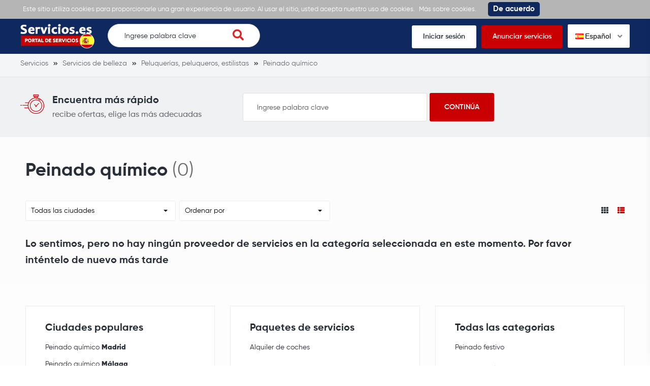

--- FILE ---
content_type: text/css
request_url: https://s.servicios.es/css/iealert/style.css
body_size: 342
content:
#ie-alert-overlay{width:100%;height:100%;background-image:url(bg.png);position:fixed;top:0;left:0;z-index:999999}
* html #ie-alert-overlay{position:absolute}
#ie-alert-panel{width:600px;height:auto;top:200px;left:50%;position:fixed;z-index:1000001;margin:0 0 0 -300px;
_position:absolute;
_top:expression(200+((e=document.documentElement.scrollTop)?e:document.body.scrollTop)+'px');
font-family:Arial,"Helvetica Neue",Helvetica,sans-serif}
.ie-p{font-size:15px;color:#565656;line-height:1.6em;text-align:left}
#ie-alert-panel a{text-decoration:none}
.ie-span{font-size:18px;color:#464646;display:block;font-weight:bold;line-height:1.6em;margin:0 0 15px 0;}
.ie-r-b-c,.ie-r-t-c,.ie-l-t-c,.ie-l-b-c{background:url(iesprites.png) no-repeat}
.ie-l-t-c{width:47px;height:47px;background-position:-18px -9px;float:left}
.ie-l{height:100%;width:47px;float:left;clear:both;background:url(left.png)}
.ie-l-b-c{width:47px;height:46px;background-position:-17px -66px;float:left;clear:both}
.ie-b{height:46px;width:506px;float:left;background:url(bottom.png)}
.ie-r-t-c{width:47px;height:47px;background-position:-83px -10px;float:right;cursor:pointer}
.ie-r-t-c:hover{background-position:-143px -9px}
.ie-r{height:100%;width:47px;float:right;background:url(right.png)}
.ie-c{width:506px;height:100%;background:#f6f6f6;float:left}
.ie-r-b-c{width:47px;height:46px;background-position:-83px -65px;float:right}
.ie-t{height:47px;width:506px;float:left;background:url(top.png)}
.ie-u{width:auto;height:43px;margin:30px auto 0 -66px;position:relative;left:50%}
.ie-u-l{width:14px;height:43px;background:url(u-left.png);float:left}
.ie-u-c{width:auto;height:39px;background:url(u-center.png);float:left;padding:11px 0 0 0;cursor:pointer}
.ie-u-s{margin:5px 25px 5px 25px;color:#fff;font-size:14px;font-weight:bold;line-height:1.3em;}
.ie-u-r{width:14px;height:43px;background:url(u-right.png);float:left}
#ie-alert-panel.ie6-style .ie-r-b-c{background:url(6_r_b_c.png) no-repeat}
#ie-alert-panel.ie6-style .ie-r-t-c{background:url(6_r_t_c.png) no-repeat}
#ie-alert-panel.ie6-style .ie-r-t-c:hover{background:url(6_r_t_c_h.png) no-repeat}
#ie-alert-panel.ie6-style .ie-l-t-c{background:url(6_l_t_c.png) no-repeat}
#ie-alert-panel.ie6-style .ie-l-b-c{background:url(6_l_b_c.png) no-repeat}
#ie-alert-panel.ie6-style .ie-l{background:url(6_left.png)}
#ie-alert-panel.ie6-style .ie-r{background:url(6_right.png)}
#ie-alert-panel.ie6-style .ie-b{background:url(6_bottom.png)}
#ie-alert-panel.ie6-style .ie-t{background:url(6_top.png)}